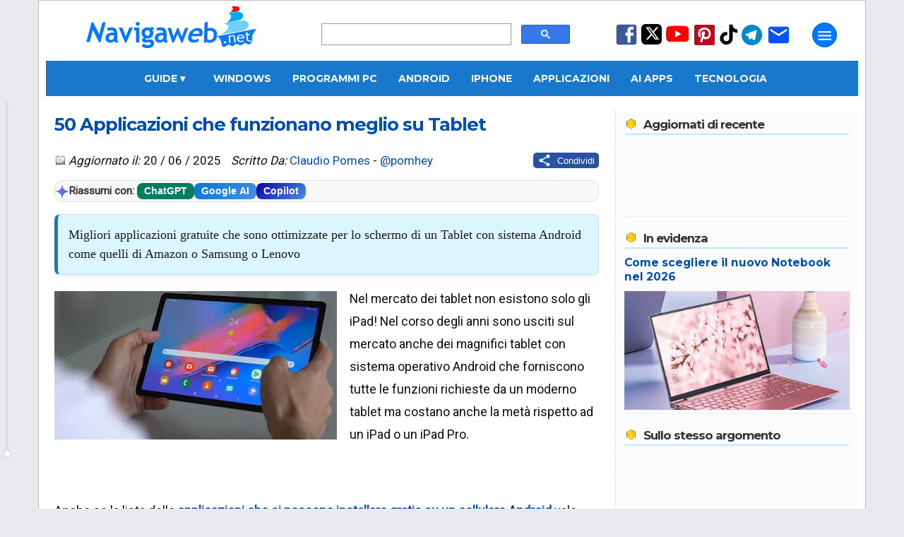

--- FILE ---
content_type: text/html; charset=utf-8
request_url: https://www.google.com/recaptcha/api2/aframe
body_size: 112
content:
<!DOCTYPE HTML><html><head><meta http-equiv="content-type" content="text/html; charset=UTF-8"></head><body><script nonce="q85yQFtgg2AeqUOebxerWA">/** Anti-fraud and anti-abuse applications only. See google.com/recaptcha */ try{var clients={'sodar':'https://pagead2.googlesyndication.com/pagead/sodar?'};window.addEventListener("message",function(a){try{if(a.source===window.parent){var b=JSON.parse(a.data);var c=clients[b['id']];if(c){var d=document.createElement('img');d.src=c+b['params']+'&rc='+(localStorage.getItem("rc::a")?sessionStorage.getItem("rc::b"):"");window.document.body.appendChild(d);sessionStorage.setItem("rc::e",parseInt(sessionStorage.getItem("rc::e")||0)+1);localStorage.setItem("rc::h",'1768751832817');}}}catch(b){}});window.parent.postMessage("_grecaptcha_ready", "*");}catch(b){}</script></body></html>

--- FILE ---
content_type: application/javascript; charset=utf-8
request_url: https://fundingchoicesmessages.google.com/f/AGSKWxUr_0h8viZfv2eG8DwOZfQ_V10j1pWV7jlsnBfhHCOb_vpHptm0MiBGKbfapteAb2_bo3QBoNn1AYqwsm0LwjeZq2xDUXz-leXvbroTYlaXw3u99Aivy90pvF2mPCAetVLnl6h2DQ==?fccs=W251bGwsbnVsbCxudWxsLG51bGwsbnVsbCxudWxsLFsxNzY4NzUxODM2LDI0OTAwMDAwMF0sbnVsbCxudWxsLG51bGwsW251bGwsWzcsMTksNiwxOCwxM10sbnVsbCxudWxsLG51bGwsbnVsbCxudWxsLG51bGwsbnVsbCxudWxsLG51bGwsM10sImh0dHBzOi8vd3d3Lm5hdmlnYXdlYi5uZXQvMjAyNC8wNi81MC1hcHAtY2hlLWZ1bnppb25hbm8tbWVnbGlvLXN1LXRhYmxldC5odG1sIixudWxsLFtbOCwiTTlsa3pVYVpEc2ciXSxbOSwiZW4tVVMiXSxbMTYsIlsxLDEsMV0iXSxbMTksIjIiXSxbMTcsIlswXSJdLFsyNCwiIl0sWzI5LCJmYWxzZSJdLFsyMSwiW1tbWzUsMSxbMF1dLFsxNzY4NzUxODMzLDQyODM5MDAwXSxbMTIwOTYwMF1dXV0iXV1d
body_size: 178
content:
if (typeof __googlefc.fcKernelManager.run === 'function') {"use strict";this.default_ContributorServingResponseClientJs=this.default_ContributorServingResponseClientJs||{};(function(_){var window=this;
try{
var np=function(a){this.A=_.t(a)};_.u(np,_.J);var op=function(a){this.A=_.t(a)};_.u(op,_.J);op.prototype.getWhitelistStatus=function(){return _.F(this,2)};var pp=function(a){this.A=_.t(a)};_.u(pp,_.J);var qp=_.Zc(pp),rp=function(a,b,c){this.B=a;this.j=_.A(b,np,1);this.l=_.A(b,_.Nk,3);this.F=_.A(b,op,4);a=this.B.location.hostname;this.D=_.Dg(this.j,2)&&_.O(this.j,2)!==""?_.O(this.j,2):a;a=new _.Og(_.Ok(this.l));this.C=new _.bh(_.q.document,this.D,a);this.console=null;this.o=new _.jp(this.B,c,a)};
rp.prototype.run=function(){if(_.O(this.j,3)){var a=this.C,b=_.O(this.j,3),c=_.dh(a),d=new _.Ug;b=_.fg(d,1,b);c=_.C(c,1,b);_.hh(a,c)}else _.eh(this.C,"FCNEC");_.lp(this.o,_.A(this.l,_.Ae,1),this.l.getDefaultConsentRevocationText(),this.l.getDefaultConsentRevocationCloseText(),this.l.getDefaultConsentRevocationAttestationText(),this.D);_.mp(this.o,_.F(this.F,1),this.F.getWhitelistStatus());var e;a=(e=this.B.googlefc)==null?void 0:e.__executeManualDeployment;a!==void 0&&typeof a==="function"&&_.Qo(this.o.G,
"manualDeploymentApi")};var sp=function(){};sp.prototype.run=function(a,b,c){var d;return _.v(function(e){d=qp(b);(new rp(a,d,c)).run();return e.return({})})};_.Rk(7,new sp);
}catch(e){_._DumpException(e)}
}).call(this,this.default_ContributorServingResponseClientJs);
// Google Inc.

//# sourceURL=/_/mss/boq-content-ads-contributor/_/js/k=boq-content-ads-contributor.ContributorServingResponseClientJs.en_US.M9lkzUaZDsg.es5.O/d=1/exm=ad_blocking_detection_executable,kernel_loader,loader_js_executable,monetization_cookie_state_migration_initialization_executable,optimization_state_updater_executable,web_monetization_wall_executable/ed=1/rs=AJlcJMzanTQvnnVdXXtZinnKRQ21NfsPog/m=cookie_refresh_executable
__googlefc.fcKernelManager.run('\x5b\x5b\x5b7,\x22\x5b\x5bnull,\\\x22navigaweb.net\\\x22,\\\x22AKsRol_Mk9-9HIUOOkdgUAT1a34WiBcwSBrqO8oHR-gGQyrOCL2FghQiTAFYXAsfriG3pKA80bVtqZgPYcHW2d18wLpRGXicNLQvVUzf2IzZi12Ckyg_3lFNq9rJV1S2PwPHjsGxAg0QJAyFaTwa3Pjr0efuIOkzMw\\\\u003d\\\\u003d\\\x22\x5d,null,\x5b\x5bnull,null,null,\\\x22https:\/\/fundingchoicesmessages.google.com\/f\/AGSKWxUBJDg5zeVLSVi119BYRyByI59laYpITn1YznnJffCexNJZbg62hyFfT5c2htamdQxr41_r3IJehw4aDF1O_EGD-s7F8aSmkyur1KbPIcXd4ys5UzqEvxkhD3SzhY5t_UNP5vTdtA\\\\u003d\\\\u003d\\\x22\x5d,null,null,\x5bnull,null,null,\\\x22https:\/\/fundingchoicesmessages.google.com\/el\/AGSKWxUFX9ugGbToc5MQRL5-7kdGU6mV0_qP6DOvPd0vb76fmt12cOWGst-CVUZaGbmNvfSr5UjHvuws6vBRn-LXHZTAFkUR1eA_dWImAcozc3JS_1dBPFtmYLU6PLjZAqMqbV7xFC1Jxw\\\\u003d\\\\u003d\\\x22\x5d,null,\x5bnull,\x5b7,19,6,18,13\x5d,null,null,null,null,null,null,null,null,null,3\x5d\x5d,\x5b2,1\x5d\x5d\x22\x5d\x5d,\x5bnull,null,null,\x22https:\/\/fundingchoicesmessages.google.com\/f\/AGSKWxVNpHIVkx1z4Sby6fXhw5NzcEuK9D_rjDCJozuDqz_VgwIGCjaQT5UOlIsnY7NjOJuyal3ASLvAzawSYFylwVJ1jIViaq_wjtAc81yEaETWCwAeOqRuqEkRck63ImlqKjBfEchm1Q\\u003d\\u003d\x22\x5d\x5d');}

--- FILE ---
content_type: application/javascript; charset=utf-8
request_url: https://fundingchoicesmessages.google.com/f/AGSKWxXnFLMN4q8kbg4ipBNftC4PmKgi62gTJuAVURVxJMHq8w8UVnfvhDWd9zFfUtV5YeU66kjxz_kPpY81stqjKKHKj85t4KtixqDBKWEgUkYHrch1HlLv8_39pjI8Y8LLYq_3293ub1fqrxqocQdGFsVSrfccxIl2fV_VTcL2n-c0hpL9Z8SdwbS70zHc/_?adarea=/AdSpace160x60./adserving./ad3..ad.footer+
body_size: -1291
content:
window['fde28ad3-7299-4717-827d-f07280548993'] = true;